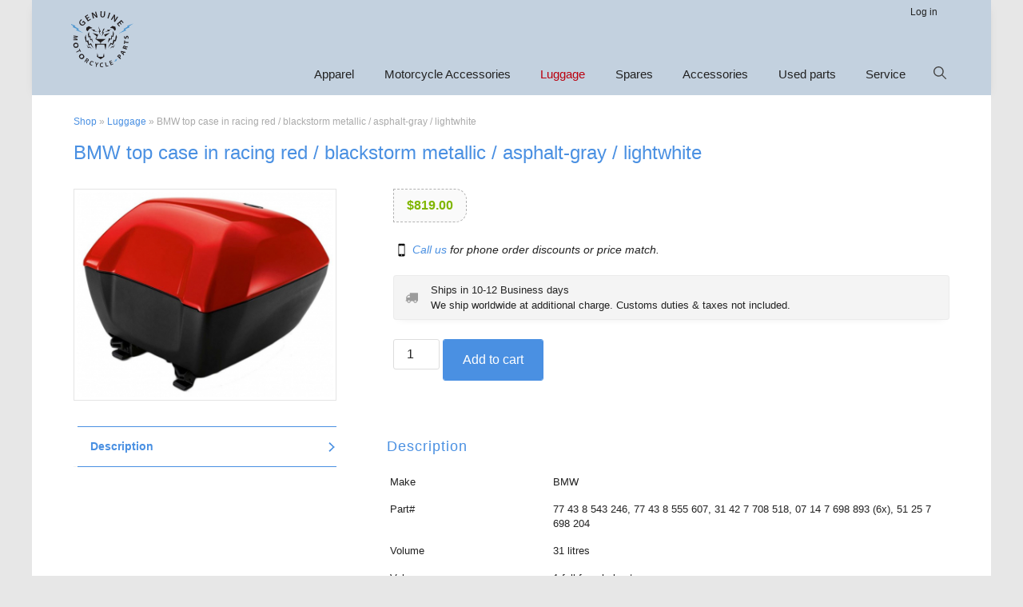

--- FILE ---
content_type: text/html; charset=UTF-8
request_url: https://beemerparts.com/product/bmw-top-case-in-racing-red-for-r1200r-and-s1000xr-with-code-able-cylinder/
body_size: 11236
content:
<meta name="viewport" content="width=device-width, initial-scale=1" />
<meta name='robots' content='index, follow, max-image-preview:large, max-snippet:-1, max-video-preview:-1' />
<!-- This site has installed PayPal for WooCommerce v4.6.1 - https://www.angelleye.com/product/woocommerce-paypal-plugin/ -->

	<!-- This site is optimized with the Yoast SEO plugin v26.8 - https://yoast.com/product/yoast-seo-wordpress/ -->
	<title>BMW top case in racing red / black storm metallic / asphalt-gray</title>
	<meta name="description" content="BMW top case in racing red / blackstorm metallic / asphalt-gray / lightwhite, 77 43 9 829 379, 77439829379" />
	<link rel="canonical" href="https://beemerparts.com/product/bmw-top-case-in-racing-red-for-r1200r-and-s1000xr-with-code-able-cylinder/" />
	<meta property="og:locale" content="en_US" />
	<meta property="og:type" content="product" />
	<meta property="og:title" content="BMW top case in racing red / black storm metallic / asphalt-gray" />
	<meta property="og:description" content="BMW top case in racing red / blackstorm metallic / asphalt-gray / lightwhite, 77 43 9 829 379, 77439829379" />
	<meta property="og:url" content="https://beemerparts.com/product/bmw-top-case-in-racing-red-for-r1200r-and-s1000xr-with-code-able-cylinder/" />
	<meta property="og:site_name" content="Beemer Parts – Genuine BMW motorcycle parts" />
	<meta property="article:modified_time" content="2025-12-02T22:01:04+00:00" />
	<meta property="og:image" content="https://beemerparts.com/eng/wp-content/uploads/2019/06/77-43-8-543-246.jpg" />
	<meta property="og:image:width" content="786" />
	<meta property="og:image:height" content="628" />
	<meta property="og:image:type" content="image/jpeg" />
	<meta name="twitter:card" content="summary_large_image" />
	<script type="application/ld+json" class="yoast-schema-graph">{"@context":"https://schema.org","@graph":[{"@type":["WebPage","ItemPage"],"@id":"https://beemerparts.com/product/bmw-top-case-in-racing-red-for-r1200r-and-s1000xr-with-code-able-cylinder/","url":"https://beemerparts.com/product/bmw-top-case-in-racing-red-for-r1200r-and-s1000xr-with-code-able-cylinder/","name":"BMW top case in racing red / black storm metallic / asphalt-gray","isPartOf":{"@id":"https://beemerparts.com/#website"},"primaryImageOfPage":{"@id":"https://beemerparts.com/product/bmw-top-case-in-racing-red-for-r1200r-and-s1000xr-with-code-able-cylinder/#primaryimage"},"image":{"@id":"https://beemerparts.com/product/bmw-top-case-in-racing-red-for-r1200r-and-s1000xr-with-code-able-cylinder/#primaryimage"},"thumbnailUrl":"https://beemerparts.com/eng/wp-content/uploads/2019/06/77-43-8-543-246.jpg","description":"BMW top case in racing red / blackstorm metallic / asphalt-gray / lightwhite, 77 43 9 829 379, 77439829379","breadcrumb":{"@id":"https://beemerparts.com/product/bmw-top-case-in-racing-red-for-r1200r-and-s1000xr-with-code-able-cylinder/#breadcrumb"},"inLanguage":"en-US","potentialAction":{"@type":"BuyAction","target":"https://beemerparts.com/product/bmw-top-case-in-racing-red-for-r1200r-and-s1000xr-with-code-able-cylinder/"}},{"@type":"ImageObject","inLanguage":"en-US","@id":"https://beemerparts.com/product/bmw-top-case-in-racing-red-for-r1200r-and-s1000xr-with-code-able-cylinder/#primaryimage","url":"https://beemerparts.com/eng/wp-content/uploads/2019/06/77-43-8-543-246.jpg","contentUrl":"https://beemerparts.com/eng/wp-content/uploads/2019/06/77-43-8-543-246.jpg","width":786,"height":628,"caption":"BMW top case in racing red / blackstorm metallic / asphalt-gray / lightwhite, 77 43 9 829 379, 77439829379"},{"@type":"BreadcrumbList","@id":"https://beemerparts.com/product/bmw-top-case-in-racing-red-for-r1200r-and-s1000xr-with-code-able-cylinder/#breadcrumb","itemListElement":[{"@type":"ListItem","position":1,"name":"Shop","item":"https://beemerparts.com/shop/"},{"@type":"ListItem","position":2,"name":"Luggage","item":"https://beemerparts.com/product-category/luggage/"},{"@type":"ListItem","position":3,"name":"BMW top case in racing red / blackstorm metallic / asphalt-gray / lightwhite"}]},{"@type":"WebSite","@id":"https://beemerparts.com/#website","url":"https://beemerparts.com/","name":"Beemer Parts – Genuine BMW motorcycle parts","description":"BMW motorcycle parts and BMW auto parts","publisher":{"@id":"https://beemerparts.com/#organization"},"potentialAction":[{"@type":"SearchAction","target":{"@type":"EntryPoint","urlTemplate":"https://beemerparts.com/?s={search_term_string}"},"query-input":{"@type":"PropertyValueSpecification","valueRequired":true,"valueName":"search_term_string"}}],"inLanguage":"en-US"},{"@type":"Organization","@id":"https://beemerparts.com/#organization","name":"Genuine BMW motorcycle parts","url":"https://beemerparts.com/","logo":{"@type":"ImageObject","inLanguage":"en-US","@id":"https://beemerparts.com/#/schema/logo/image/","url":"https://beemerparts.com/eng/wp-content/uploads/2018/09/Logo.png","contentUrl":"https://beemerparts.com/eng/wp-content/uploads/2018/09/Logo.png","width":144,"height":135,"caption":"Genuine BMW motorcycle parts"},"image":{"@id":"https://beemerparts.com/#/schema/logo/image/"},"sameAs":["https://www.facebook.com/GenuineBMWmotorcycleparts"]}]}</script>
	<meta property="product:price:amount" content="819.00" />
	<meta property="product:price:currency" content="USD" />
	<meta property="og:availability" content="instock" />
	<meta property="product:availability" content="instock" />
	<meta property="product:condition" content="new" />
	<!-- / Yoast SEO plugin. -->


<link rel="alternate" type="application/rss+xml" title="Beemer Parts – Genuine BMW motorcycle parts &raquo; Feed" href="https://beemerparts.com/feed/" />
<link rel="alternate" type="application/rss+xml" title="Beemer Parts – Genuine BMW motorcycle parts &raquo; Comments Feed" href="https://beemerparts.com/comments/feed/" />
<link rel="alternate" title="oEmbed (JSON)" type="application/json+oembed" href="https://beemerparts.com/wp-json/oembed/1.0/embed?url=https%3A%2F%2Fbeemerparts.com%2Fproduct%2Fbmw-top-case-in-racing-red-for-r1200r-and-s1000xr-with-code-able-cylinder%2F" />
<link rel="alternate" title="oEmbed (XML)" type="text/xml+oembed" href="https://beemerparts.com/wp-json/oembed/1.0/embed?url=https%3A%2F%2Fbeemerparts.com%2Fproduct%2Fbmw-top-case-in-racing-red-for-r1200r-and-s1000xr-with-code-able-cylinder%2F&#038;format=xml" />
<style id='wp-img-auto-sizes-contain-inline-css'>
img:is([sizes=auto i],[sizes^="auto," i]){contain-intrinsic-size:3000px 1500px}
/*# sourceURL=wp-img-auto-sizes-contain-inline-css */
</style>
<link rel='stylesheet' id='deoway-css' href='https://beemerparts.com/eng/wp-content/themes/deoway-theme/style.css' media='all' />
<style id='wp-block-library-inline-css'>
:root{--wp-block-synced-color:#7a00df;--wp-block-synced-color--rgb:122,0,223;--wp-bound-block-color:var(--wp-block-synced-color);--wp-editor-canvas-background:#ddd;--wp-admin-theme-color:#007cba;--wp-admin-theme-color--rgb:0,124,186;--wp-admin-theme-color-darker-10:#006ba1;--wp-admin-theme-color-darker-10--rgb:0,107,160.5;--wp-admin-theme-color-darker-20:#005a87;--wp-admin-theme-color-darker-20--rgb:0,90,135;--wp-admin-border-width-focus:2px}@media (min-resolution:192dpi){:root{--wp-admin-border-width-focus:1.5px}}.wp-element-button{cursor:pointer}:root .has-very-light-gray-background-color{background-color:#eee}:root .has-very-dark-gray-background-color{background-color:#313131}:root .has-very-light-gray-color{color:#eee}:root .has-very-dark-gray-color{color:#313131}:root .has-vivid-green-cyan-to-vivid-cyan-blue-gradient-background{background:linear-gradient(135deg,#00d084,#0693e3)}:root .has-purple-crush-gradient-background{background:linear-gradient(135deg,#34e2e4,#4721fb 50%,#ab1dfe)}:root .has-hazy-dawn-gradient-background{background:linear-gradient(135deg,#faaca8,#dad0ec)}:root .has-subdued-olive-gradient-background{background:linear-gradient(135deg,#fafae1,#67a671)}:root .has-atomic-cream-gradient-background{background:linear-gradient(135deg,#fdd79a,#004a59)}:root .has-nightshade-gradient-background{background:linear-gradient(135deg,#330968,#31cdcf)}:root .has-midnight-gradient-background{background:linear-gradient(135deg,#020381,#2874fc)}:root{--wp--preset--font-size--normal:16px;--wp--preset--font-size--huge:42px}.has-regular-font-size{font-size:1em}.has-larger-font-size{font-size:2.625em}.has-normal-font-size{font-size:var(--wp--preset--font-size--normal)}.has-huge-font-size{font-size:var(--wp--preset--font-size--huge)}.has-text-align-center{text-align:center}.has-text-align-left{text-align:left}.has-text-align-right{text-align:right}.has-fit-text{white-space:nowrap!important}#end-resizable-editor-section{display:none}.aligncenter{clear:both}.items-justified-left{justify-content:flex-start}.items-justified-center{justify-content:center}.items-justified-right{justify-content:flex-end}.items-justified-space-between{justify-content:space-between}.screen-reader-text{border:0;clip-path:inset(50%);height:1px;margin:-1px;overflow:hidden;padding:0;position:absolute;width:1px;word-wrap:normal!important}.screen-reader-text:focus{background-color:#ddd;clip-path:none;color:#444;display:block;font-size:1em;height:auto;left:5px;line-height:normal;padding:15px 23px 14px;text-decoration:none;top:5px;width:auto;z-index:100000}html :where(.has-border-color){border-style:solid}html :where([style*=border-top-color]){border-top-style:solid}html :where([style*=border-right-color]){border-right-style:solid}html :where([style*=border-bottom-color]){border-bottom-style:solid}html :where([style*=border-left-color]){border-left-style:solid}html :where([style*=border-width]){border-style:solid}html :where([style*=border-top-width]){border-top-style:solid}html :where([style*=border-right-width]){border-right-style:solid}html :where([style*=border-bottom-width]){border-bottom-style:solid}html :where([style*=border-left-width]){border-left-style:solid}html :where(img[class*=wp-image-]){height:auto;max-width:100%}:where(figure){margin:0 0 1em}html :where(.is-position-sticky){--wp-admin--admin-bar--position-offset:var(--wp-admin--admin-bar--height,0px)}@media screen and (max-width:600px){html :where(.is-position-sticky){--wp-admin--admin-bar--position-offset:0px}}

/*# sourceURL=wp-block-library-inline-css */
</style><link rel='stylesheet' id='wc-blocks-style-css' href='https://beemerparts.com/eng/wp-content/plugins/woocommerce/assets/client/blocks/wc-blocks.css' media='all' />
<style id='global-styles-inline-css'>
:root{--wp--preset--aspect-ratio--square: 1;--wp--preset--aspect-ratio--4-3: 4/3;--wp--preset--aspect-ratio--3-4: 3/4;--wp--preset--aspect-ratio--3-2: 3/2;--wp--preset--aspect-ratio--2-3: 2/3;--wp--preset--aspect-ratio--16-9: 16/9;--wp--preset--aspect-ratio--9-16: 9/16;--wp--preset--color--black: #000000;--wp--preset--color--cyan-bluish-gray: #abb8c3;--wp--preset--color--white: #ffffff;--wp--preset--color--pale-pink: #f78da7;--wp--preset--color--vivid-red: #cf2e2e;--wp--preset--color--luminous-vivid-orange: #ff6900;--wp--preset--color--luminous-vivid-amber: #fcb900;--wp--preset--color--light-green-cyan: #7bdcb5;--wp--preset--color--vivid-green-cyan: #00d084;--wp--preset--color--pale-cyan-blue: #8ed1fc;--wp--preset--color--vivid-cyan-blue: #0693e3;--wp--preset--color--vivid-purple: #9b51e0;--wp--preset--color--accent: #bc598a;--wp--preset--color--secondary: #833773;--wp--preset--color--heading: #bc598a;--wp--preset--color--alt: #367abd;--wp--preset--color--ok: #098f34;--wp--preset--color--body-text:  #222;--wp--preset--gradient--vivid-cyan-blue-to-vivid-purple: linear-gradient(135deg,rgb(6,147,227) 0%,rgb(155,81,224) 100%);--wp--preset--gradient--light-green-cyan-to-vivid-green-cyan: linear-gradient(135deg,rgb(122,220,180) 0%,rgb(0,208,130) 100%);--wp--preset--gradient--luminous-vivid-amber-to-luminous-vivid-orange: linear-gradient(135deg,rgb(252,185,0) 0%,rgb(255,105,0) 100%);--wp--preset--gradient--luminous-vivid-orange-to-vivid-red: linear-gradient(135deg,rgb(255,105,0) 0%,rgb(207,46,46) 100%);--wp--preset--gradient--very-light-gray-to-cyan-bluish-gray: linear-gradient(135deg,rgb(238,238,238) 0%,rgb(169,184,195) 100%);--wp--preset--gradient--cool-to-warm-spectrum: linear-gradient(135deg,rgb(74,234,220) 0%,rgb(151,120,209) 20%,rgb(207,42,186) 40%,rgb(238,44,130) 60%,rgb(251,105,98) 80%,rgb(254,248,76) 100%);--wp--preset--gradient--blush-light-purple: linear-gradient(135deg,rgb(255,206,236) 0%,rgb(152,150,240) 100%);--wp--preset--gradient--blush-bordeaux: linear-gradient(135deg,rgb(254,205,165) 0%,rgb(254,45,45) 50%,rgb(107,0,62) 100%);--wp--preset--gradient--luminous-dusk: linear-gradient(135deg,rgb(255,203,112) 0%,rgb(199,81,192) 50%,rgb(65,88,208) 100%);--wp--preset--gradient--pale-ocean: linear-gradient(135deg,rgb(255,245,203) 0%,rgb(182,227,212) 50%,rgb(51,167,181) 100%);--wp--preset--gradient--electric-grass: linear-gradient(135deg,rgb(202,248,128) 0%,rgb(113,206,126) 100%);--wp--preset--gradient--midnight: linear-gradient(135deg,rgb(2,3,129) 0%,rgb(40,116,252) 100%);--wp--preset--font-size--small: 14px;--wp--preset--font-size--medium: 20px;--wp--preset--font-size--large: 18px;--wp--preset--font-size--x-large: 20px;--wp--preset--font-size--x-small: 12px;--wp--preset--font-size--regular: 16px;--wp--preset--spacing--20: 0.44rem;--wp--preset--spacing--30: 0.67rem;--wp--preset--spacing--40: 1rem;--wp--preset--spacing--50: 1.5rem;--wp--preset--spacing--60: 2.25rem;--wp--preset--spacing--70: 3.38rem;--wp--preset--spacing--80: 5.06rem;--wp--preset--shadow--natural: 6px 6px 9px rgba(0, 0, 0, 0.2);--wp--preset--shadow--deep: 12px 12px 50px rgba(0, 0, 0, 0.4);--wp--preset--shadow--sharp: 6px 6px 0px rgba(0, 0, 0, 0.2);--wp--preset--shadow--outlined: 6px 6px 0px -3px rgb(255, 255, 255), 6px 6px rgb(0, 0, 0);--wp--preset--shadow--crisp: 6px 6px 0px rgb(0, 0, 0);}:where(.is-layout-flex){gap: 0.5em;}:where(.is-layout-grid){gap: 0.5em;}body .is-layout-flex{display: flex;}.is-layout-flex{flex-wrap: wrap;align-items: center;}.is-layout-flex > :is(*, div){margin: 0;}body .is-layout-grid{display: grid;}.is-layout-grid > :is(*, div){margin: 0;}:where(.wp-block-columns.is-layout-flex){gap: 2em;}:where(.wp-block-columns.is-layout-grid){gap: 2em;}:where(.wp-block-post-template.is-layout-flex){gap: 1.25em;}:where(.wp-block-post-template.is-layout-grid){gap: 1.25em;}.has-black-color{color: var(--wp--preset--color--black) !important;}.has-cyan-bluish-gray-color{color: var(--wp--preset--color--cyan-bluish-gray) !important;}.has-white-color{color: var(--wp--preset--color--white) !important;}.has-pale-pink-color{color: var(--wp--preset--color--pale-pink) !important;}.has-vivid-red-color{color: var(--wp--preset--color--vivid-red) !important;}.has-luminous-vivid-orange-color{color: var(--wp--preset--color--luminous-vivid-orange) !important;}.has-luminous-vivid-amber-color{color: var(--wp--preset--color--luminous-vivid-amber) !important;}.has-light-green-cyan-color{color: var(--wp--preset--color--light-green-cyan) !important;}.has-vivid-green-cyan-color{color: var(--wp--preset--color--vivid-green-cyan) !important;}.has-pale-cyan-blue-color{color: var(--wp--preset--color--pale-cyan-blue) !important;}.has-vivid-cyan-blue-color{color: var(--wp--preset--color--vivid-cyan-blue) !important;}.has-vivid-purple-color{color: var(--wp--preset--color--vivid-purple) !important;}.has-black-background-color{background-color: var(--wp--preset--color--black) !important;}.has-cyan-bluish-gray-background-color{background-color: var(--wp--preset--color--cyan-bluish-gray) !important;}.has-white-background-color{background-color: var(--wp--preset--color--white) !important;}.has-pale-pink-background-color{background-color: var(--wp--preset--color--pale-pink) !important;}.has-vivid-red-background-color{background-color: var(--wp--preset--color--vivid-red) !important;}.has-luminous-vivid-orange-background-color{background-color: var(--wp--preset--color--luminous-vivid-orange) !important;}.has-luminous-vivid-amber-background-color{background-color: var(--wp--preset--color--luminous-vivid-amber) !important;}.has-light-green-cyan-background-color{background-color: var(--wp--preset--color--light-green-cyan) !important;}.has-vivid-green-cyan-background-color{background-color: var(--wp--preset--color--vivid-green-cyan) !important;}.has-pale-cyan-blue-background-color{background-color: var(--wp--preset--color--pale-cyan-blue) !important;}.has-vivid-cyan-blue-background-color{background-color: var(--wp--preset--color--vivid-cyan-blue) !important;}.has-vivid-purple-background-color{background-color: var(--wp--preset--color--vivid-purple) !important;}.has-black-border-color{border-color: var(--wp--preset--color--black) !important;}.has-cyan-bluish-gray-border-color{border-color: var(--wp--preset--color--cyan-bluish-gray) !important;}.has-white-border-color{border-color: var(--wp--preset--color--white) !important;}.has-pale-pink-border-color{border-color: var(--wp--preset--color--pale-pink) !important;}.has-vivid-red-border-color{border-color: var(--wp--preset--color--vivid-red) !important;}.has-luminous-vivid-orange-border-color{border-color: var(--wp--preset--color--luminous-vivid-orange) !important;}.has-luminous-vivid-amber-border-color{border-color: var(--wp--preset--color--luminous-vivid-amber) !important;}.has-light-green-cyan-border-color{border-color: var(--wp--preset--color--light-green-cyan) !important;}.has-vivid-green-cyan-border-color{border-color: var(--wp--preset--color--vivid-green-cyan) !important;}.has-pale-cyan-blue-border-color{border-color: var(--wp--preset--color--pale-cyan-blue) !important;}.has-vivid-cyan-blue-border-color{border-color: var(--wp--preset--color--vivid-cyan-blue) !important;}.has-vivid-purple-border-color{border-color: var(--wp--preset--color--vivid-purple) !important;}.has-vivid-cyan-blue-to-vivid-purple-gradient-background{background: var(--wp--preset--gradient--vivid-cyan-blue-to-vivid-purple) !important;}.has-light-green-cyan-to-vivid-green-cyan-gradient-background{background: var(--wp--preset--gradient--light-green-cyan-to-vivid-green-cyan) !important;}.has-luminous-vivid-amber-to-luminous-vivid-orange-gradient-background{background: var(--wp--preset--gradient--luminous-vivid-amber-to-luminous-vivid-orange) !important;}.has-luminous-vivid-orange-to-vivid-red-gradient-background{background: var(--wp--preset--gradient--luminous-vivid-orange-to-vivid-red) !important;}.has-very-light-gray-to-cyan-bluish-gray-gradient-background{background: var(--wp--preset--gradient--very-light-gray-to-cyan-bluish-gray) !important;}.has-cool-to-warm-spectrum-gradient-background{background: var(--wp--preset--gradient--cool-to-warm-spectrum) !important;}.has-blush-light-purple-gradient-background{background: var(--wp--preset--gradient--blush-light-purple) !important;}.has-blush-bordeaux-gradient-background{background: var(--wp--preset--gradient--blush-bordeaux) !important;}.has-luminous-dusk-gradient-background{background: var(--wp--preset--gradient--luminous-dusk) !important;}.has-pale-ocean-gradient-background{background: var(--wp--preset--gradient--pale-ocean) !important;}.has-electric-grass-gradient-background{background: var(--wp--preset--gradient--electric-grass) !important;}.has-midnight-gradient-background{background: var(--wp--preset--gradient--midnight) !important;}.has-small-font-size{font-size: var(--wp--preset--font-size--small) !important;}.has-medium-font-size{font-size: var(--wp--preset--font-size--medium) !important;}.has-large-font-size{font-size: var(--wp--preset--font-size--large) !important;}.has-x-large-font-size{font-size: var(--wp--preset--font-size--x-large) !important;}
/*# sourceURL=global-styles-inline-css */
</style>

<style id='classic-theme-styles-inline-css'>
/*! This file is auto-generated */
.wp-block-button__link{color:#fff;background-color:#32373c;border-radius:9999px;box-shadow:none;text-decoration:none;padding:calc(.667em + 2px) calc(1.333em + 2px);font-size:1.125em}.wp-block-file__button{background:#32373c;color:#fff;text-decoration:none}
/*# sourceURL=/wp-includes/css/classic-themes.min.css */
</style>
<link rel='stylesheet' id='wpmenucart-icons-css' href='https://beemerparts.com/eng/wp-content/plugins/woocommerce-menu-bar-cart/assets/css/wpmenucart-icons.min.css' media='all' />
<style id='wpmenucart-icons-inline-css'>
@font-face{font-family:WPMenuCart;src:url(https://beemerparts.com/eng/wp-content/plugins/woocommerce-menu-bar-cart/assets/fonts/WPMenuCart.eot);src:url(https://beemerparts.com/eng/wp-content/plugins/woocommerce-menu-bar-cart/assets/fonts/WPMenuCart.eot?#iefix) format('embedded-opentype'),url(https://beemerparts.com/eng/wp-content/plugins/woocommerce-menu-bar-cart/assets/fonts/WPMenuCart.woff2) format('woff2'),url(https://beemerparts.com/eng/wp-content/plugins/woocommerce-menu-bar-cart/assets/fonts/WPMenuCart.woff) format('woff'),url(https://beemerparts.com/eng/wp-content/plugins/woocommerce-menu-bar-cart/assets/fonts/WPMenuCart.ttf) format('truetype'),url(https://beemerparts.com/eng/wp-content/plugins/woocommerce-menu-bar-cart/assets/fonts/WPMenuCart.svg#WPMenuCart) format('svg');font-weight:400;font-style:normal;font-display:swap}
/*# sourceURL=wpmenucart-icons-inline-css */
</style>
<link rel='stylesheet' id='wpmenucart-css' href='https://beemerparts.com/eng/wp-content/plugins/woocommerce-menu-bar-cart/assets/css/wpmenucart-main.min.css' media='all' />
<link rel='stylesheet' id='photoswipe-css' href='https://beemerparts.com/eng/wp-content/plugins/woocommerce/assets/css/photoswipe/photoswipe.min.css' media='all' />
<link rel='stylesheet' id='photoswipe-default-skin-css' href='https://beemerparts.com/eng/wp-content/plugins/woocommerce/assets/css/photoswipe/default-skin/default-skin.min.css' media='all' />
<link rel='stylesheet' id='woocommerce-layout-css' href='https://beemerparts.com/eng/wp-content/plugins/woocommerce/assets/css/woocommerce-layout.css' media='all' />
<link rel='stylesheet' id='woocommerce-smallscreen-css' href='https://beemerparts.com/eng/wp-content/plugins/woocommerce/assets/css/woocommerce-smallscreen.css' media='only screen and (max-width: 768px)' />
<link rel='stylesheet' id='woocommerce-general-css' href='https://beemerparts.com/eng/wp-content/plugins/woocommerce/assets/css/woocommerce.css' media='all' />
<style id='woocommerce-inline-inline-css'>
.woocommerce form .form-row .required { visibility: visible; }
/*# sourceURL=woocommerce-inline-inline-css */
</style>
<link rel='stylesheet' id='tablepress-default-css' href='https://beemerparts.com/eng/wp-content/plugins/tablepress/css/build/default.css' media='all' />
<link rel='stylesheet' id='genuinemcparts-style-css' href='https://beemerparts.com/eng/wp-content/themes/deoway-theme/css/style-min.css?ver=3.3.7.8' media='all' />
<link rel='stylesheet' id='dashicons-css' href='https://beemerparts.com/eng/wp-includes/css/dashicons.min.css' media='all' />
<script src="https://beemerparts.com/eng/wp-includes/js/jquery/jquery.min.js" id="jquery-core-js"></script>
<script src="https://beemerparts.com/eng/wp-includes/js/jquery/jquery-migrate.min.js" id="jquery-migrate-js"></script>
<script src="https://beemerparts.com/eng/wp-content/plugins/woocommerce/assets/js/jquery-blockui/jquery.blockUI.min.js" id="wc-jquery-blockui-js" defer data-wp-strategy="defer"></script>
<script id="wc-add-to-cart-js-extra">
var wc_add_to_cart_params = {"ajax_url":"/eng/wp-admin/admin-ajax.php","wc_ajax_url":"/?wc-ajax=%%endpoint%%","i18n_view_cart":"View cart","cart_url":"https://beemerparts.com/cart/","is_cart":"","cart_redirect_after_add":"yes"};
//# sourceURL=wc-add-to-cart-js-extra
</script>
<script src="https://beemerparts.com/eng/wp-content/plugins/woocommerce/assets/js/frontend/add-to-cart.min.js" id="wc-add-to-cart-js" defer data-wp-strategy="defer"></script>
<script src="https://beemerparts.com/eng/wp-content/plugins/woocommerce/assets/js/photoswipe/photoswipe.min.js" id="wc-photoswipe-js" defer data-wp-strategy="defer"></script>
<script src="https://beemerparts.com/eng/wp-content/plugins/woocommerce/assets/js/photoswipe/photoswipe-ui-default.min.js" id="wc-photoswipe-ui-default-js" defer data-wp-strategy="defer"></script>
<script id="wc-single-product-js-extra">
var wc_single_product_params = {"i18n_required_rating_text":"Please select a rating","i18n_rating_options":["1 of 5 stars","2 of 5 stars","3 of 5 stars","4 of 5 stars","5 of 5 stars"],"i18n_product_gallery_trigger_text":"View full-screen image gallery","review_rating_required":"yes","flexslider":{"rtl":false,"animation":"slide","smoothHeight":true,"directionNav":false,"controlNav":"thumbnails","slideshow":false,"animationSpeed":500,"animationLoop":false,"allowOneSlide":false},"zoom_enabled":"","zoom_options":[],"photoswipe_enabled":"1","photoswipe_options":{"shareEl":false,"closeOnScroll":false,"history":false,"hideAnimationDuration":0,"showAnimationDuration":0},"flexslider_enabled":""};
//# sourceURL=wc-single-product-js-extra
</script>
<script src="https://beemerparts.com/eng/wp-content/plugins/woocommerce/assets/js/frontend/single-product.min.js" id="wc-single-product-js" defer data-wp-strategy="defer"></script>
<script src="https://beemerparts.com/eng/wp-content/plugins/woocommerce/assets/js/js-cookie/js.cookie.min.js" id="wc-js-cookie-js" defer data-wp-strategy="defer"></script>
<script id="woocommerce-js-extra">
var woocommerce_params = {"ajax_url":"/eng/wp-admin/admin-ajax.php","wc_ajax_url":"/?wc-ajax=%%endpoint%%","i18n_password_show":"Show password","i18n_password_hide":"Hide password"};
//# sourceURL=woocommerce-js-extra
</script>
<script src="https://beemerparts.com/eng/wp-content/plugins/woocommerce/assets/js/frontend/woocommerce.min.js" id="woocommerce-js" defer data-wp-strategy="defer"></script>
<link rel='shortlink' href='https://beemerparts.com/?p=1761' />
<link rel="icon" href="https://beemerparts.com/eng/wp-content/themes/deoway-theme/images/favicon.ico" />
	<noscript><style>.woocommerce-product-gallery{ opacity: 1 !important; }</style></noscript>
	<meta name = "format-detection" content = "telephone=no"></head>
<body class="wp-singular product-template-default single single-product postid-1761 wp-embed-responsive wp-theme-genesis wp-child-theme-deoway-theme theme-genesis woocommerce woocommerce-page woocommerce-no-js singular header-image header-full-width full-width-content genesis-breadcrumbs-hidden genesis-footer-widgets-visible"><div class="site-container"><ul class="genesis-skip-link"><li><a href="#genesis-nav-primary" class="screen-reader-shortcut"> Skip to primary navigation</a></li><li><a href="#genesis-content" class="screen-reader-shortcut"> Skip to main content</a></li><li><a href="#genesis-footer-widgets" class="screen-reader-shortcut"> Skip to footer</a></li></ul><header class="site-header"><div class="wrap"><nav class="nav-top"><ul id="menu-top-nav" class="menu top-menu js-superfish"><li class="menu-item login"><a href="https://beemerparts.com/my-account/">Log in</a></li><li class="menu-item login wpmenucartli wpmenucart-display-standard menu-item empty-wpmenucart" id="wpmenucartli"><a class="wpmenucart-contents empty-wpmenucart" style="display:none">&nbsp;</a></li></ul></nav><div class="title-area"><p class="site-title"><a href="https://beemerparts.com/">Beemer Parts – Genuine BMW motorcycle parts</a></p><p class="site-description">BMW motorcycle parts and BMW auto parts</p></div><nav class="nav-primary" aria-label="Main" id="genesis-nav-primary"><ul id="menu-main-nav" class="menu genesis-nav-menu menu-primary js-superfish"><li id="menu-item-235" class="menu-item menu-item-object-product_cat"><a href="https://beemerparts.com/product-category/apparel/"><span >Apparel</span></a></li>
<li id="menu-item-52" class="menu-item menu-item-object-product_cat"><a href="https://beemerparts.com/product-category/motorcycle-accessories/"><span >Motorcycle Accessories</span></a></li>
<li id="menu-item-51" class="menu-item menu-item-object-product_cat current-product-ancestor current-menu-parent current-product-parent"><a href="https://beemerparts.com/product-category/luggage/"><span >Luggage</span></a></li>
<li id="menu-item-55" class="menu-item menu-item-object-product_cat"><a href="https://beemerparts.com/product-category/spares/"><span >Spares</span></a></li>
<li id="menu-item-442" class="menu-item menu-item-object-product_cat"><a href="https://beemerparts.com/product-category/accessories/"><span >Accessories</span></a></li>
<li id="menu-item-4156" class="menu-item menu-item-object-product_cat"><a href="https://beemerparts.com/product-category/bmw-used-motorcycle-parts/"><span >Used parts</span></a></li>
<li id="menu-item-6818" class="menu-item"><a href="https://beemerparts.com/service/"><span >Service</span></a></li>
</ul></nav><div class="nav-search"><a href="#header-search-wrap" aria-controls="header-search-wrap" aria-expanded="false" role="button" class="toggle-header-search"><span class="screen-reader-text">Show Search</span><span class="ionicons ion-ios-search"></span></a></div><div id="header-search-wrap" class="header-search-wrap"><form role="search" method="get" class="woocommerce-product-search" action="https://beemerparts.com/">
	<label class="screen-reader-text" for="woocommerce-product-search-field-0">Search for:</label>
	<input type="search" id="woocommerce-product-search-field-0" class="search-field" placeholder="Search products&hellip;" value="" name="s" />
	<button type="submit" value="Search" class="">Search</button>
	<input type="hidden" name="post_type" value="product" />
</form>
 <a href="#" role="button" aria-expanded="false" aria-controls="header-search-wrap" class="toggle-header-search close"><span class="screen-reader-text">Hide Search</span><span class="ionicons ion-ios-close-empty"></span></a></div></div></header><div class="site-inner"><div class="wrap"><main class="content" id="genesis-content"><div class="breadcrumb breadcrumbs woo-breadcrumbs"><div class="breadcrumb-trail"><span><span><a href="https://beemerparts.com/shop/">Shop</a></span> » <span><a href="https://beemerparts.com/product-category/luggage/">Luggage</a></span> » <span class="breadcrumb_last" aria-current="page">BMW top case in racing red / blackstorm metallic / asphalt-gray / lightwhite</span></span></div></div><div class="woocommerce-notices-wrapper"></div>
			<div id="product-1761" class="type-product entry product first instock taxable shipping-taxable purchasable product-type-simple">
				<h1 class="product_title entry-title">BMW top case in racing red / blackstorm metallic / asphalt-gray / lightwhite</h1><div class="woocommerce-product-gallery woocommerce-product-gallery--with-images woocommerce-product-gallery--columns-4 images" data-columns="4" style="opacity: 0; transition: opacity .25s ease-in-out;">
	<div class="woocommerce-product-gallery__wrapper">
		<div data-thumb="https://beemerparts.com/eng/wp-content/uploads/2019/06/77-43-8-543-246-150x150.jpg" data-thumb-alt="BMW top case in racing red / blackstorm metallic / asphalt-gray / lightwhite, 77 43 9 829 379, 77439829379" data-thumb-srcset=""  data-thumb-sizes="(max-width: 150px) 100vw, 150px" class="woocommerce-product-gallery__image"><a href="https://beemerparts.com/eng/wp-content/uploads/2019/06/77-43-8-543-246.jpg"><img width="340" height="272" src="https://beemerparts.com/eng/wp-content/uploads/2019/06/77-43-8-543-246-340x272.jpg" class="wp-post-image" alt="BMW top case in racing red / blackstorm metallic / asphalt-gray / lightwhite, 77 43 9 829 379, 77439829379" data-caption="BMW top case in racing red / blackstorm metallic / asphalt-gray / lightwhite, 77 43 9 829 379, 77439829379" data-src="https://beemerparts.com/eng/wp-content/uploads/2019/06/77-43-8-543-246.jpg" data-large_image="https://beemerparts.com/eng/wp-content/uploads/2019/06/77-43-8-543-246.jpg" data-large_image_width="786" data-large_image_height="628" decoding="async" srcset="https://beemerparts.com/eng/wp-content/uploads/2019/06/77-43-8-543-246-340x272.jpg 340w, https://beemerparts.com/eng/wp-content/uploads/2019/06/77-43-8-543-246.jpg 786w" sizes="(max-width: 340px) 100vw, 340px" /></a></div>	</div>
</div>

				<div class="summary">
					<p class="price"><span class="woocommerce-Price-amount amount"><bdi><span class="woocommerce-Price-currencySymbol">&#36;</span>819.00</bdi></span></p>
<p class="callforprice-notice-notice"><a href="tel:+14123134918">Call us</a> for phone order discounts or price match.</p><div class="availability-notice"><p class="custom-availability-notice">Ships in 10-12 Business days</p><p class="international-availability-notice">We ship worldwide at additional charge. Customs duties &amp; taxes not included.</p></div>
	
	<form class="cart" action="https://beemerparts.com/product/bmw-top-case-in-racing-red-for-r1200r-and-s1000xr-with-code-able-cylinder/" method="post" enctype='multipart/form-data'>
		
		<div class="quantity">
		<label class="screen-reader-text" for="quantity_6970e6d7670cc">BMW top case in racing red / blackstorm metallic / asphalt-gray / lightwhite quantity</label>
	<input
		type="number"
				id="quantity_6970e6d7670cc"
		class="input-text qty text"
		name="quantity"
		value="1"
		aria-label="Product quantity"
				min="1"
							step="1"
			placeholder=""
			inputmode="numeric"
			autocomplete="off"
			/>
	</div>

		<button type="submit" name="add-to-cart" value="1761" class="single_add_to_cart_button button alt">Add to cart</button>

			</form>

	
				</div>

				
	<div class="woocommerce-tabs wc-tabs-wrapper">
		<ul class="tabs wc-tabs" role="tablist">
							<li role="presentation" class="description_tab" id="tab-title-description">
					<a href="#tab-description" role="tab" aria-controls="tab-description">
						Description					</a>
				</li>
					</ul>
					<div class="woocommerce-Tabs-panel woocommerce-Tabs-panel--description panel entry-content wc-tab" id="tab-description" role="tabpanel" aria-labelledby="tab-title-description">
				
	<h2>Description</h2>


<table id="tablepress-167-no-2" class="tablepress tablepress-id-167">
<tbody class="row-striping row-hover">
<tr class="row-1">
	<td class="column-1">Make</td><td class="column-2">BMW</td>
</tr>
<tr class="row-2">
	<td class="column-1">Part#</td><td class="column-2">77 43 8 543 246, 77 43 8 555 607, 31 42 7 708 518, 07 14 7 698 893 (6x), 51 25 7 698 204</td>
</tr>
<tr class="row-3">
	<td class="column-1">Volume</td><td class="column-2">31 litres</td>
</tr>
<tr class="row-4">
	<td class="column-1">Volume</td><td class="column-2">1 full face helmet</td>
</tr>
<tr class="row-5">
	<td class="column-1">Locking cylinder</td><td class="column-2">Included</td>
</tr>
<tr class="row-6">
	<td class="column-1">Color</td><td class="column-2">Red</td>
</tr>
<tr class="row-7">
	<td class="column-1">Available accessoires (not included)</td><td class="column-2">Back pad, Inner bag</td>
</tr>
<tr class="row-8">
	<td class="column-1">Delivery contents</td><td class="column-2">1 Set</td>
</tr>
<tr class="row-9">
	<td class="column-1">Additional Information</td><td class="column-2">The back pad is not included in this set.</td>
</tr>
<tr class="row-10">
	<td class="column-1">Fits following vehicles</td><td class="column-2">BMW C400X (2018 - 2019)<br />
BMW C400GT (2018 - 2019)<br />
BMW F800S (2015 - 2019)<br />
BMW F800ST (2015 - 2019)<br />
BMW F800GT (2015 - 2019) <br />
BMW G310GS (2016 - 2019)<br />
BMW G310R (2016 - 2019)<br />
BMW R1200R (2013 - 2018)<br />
BMW R1250R (2019 - )<br />
BMW R1200RS (2013 - 2018)<br />
BMW R1250RS (2019 - )<br />
</td>
</tr>
</tbody>
</table>
<!-- #tablepress-167-no-2 from cache -->
<p>Capacity: Approx. 30 l<br />
Code-able cylinder is included and will be coded if key is provided</p>
			</div>
		
			</div>


	<section class="related products">

					<h2>Related products</h2>
				<ul class="products columns-4">

			
					<li class="entry product type-product post-164 status-publish first instock product_cat-luggage has-post-thumbnail taxable shipping-taxable purchasable product-type-simple">
	<a href="https://beemerparts.com/product/bmw-top-case-aluminum-silver-77-43-8-544-631-part-77438544631/" class="woocommerce-LoopProduct-link woocommerce-loop-product__link"><img width="340" height="238" src="https://beemerparts.com/eng/wp-content/uploads/2018/08/BMW-Top-Case-49-liter-R1200RT-2014-K52-340x238.jpg" class="attachment-woocommerce_thumbnail size-woocommerce_thumbnail" alt="BMW top case Aluminum silver 77 43 8 544 631 part 77438544631" decoding="async" loading="lazy" srcset="https://beemerparts.com/eng/wp-content/uploads/2018/08/BMW-Top-Case-49-liter-R1200RT-2014-K52-340x238.jpg 340w, https://beemerparts.com/eng/wp-content/uploads/2018/08/BMW-Top-Case-49-liter-R1200RT-2014-K52.jpg 628w" sizes="auto, (max-width: 340px) 100vw, 340px" /><h2 class="woocommerce-loop-product__title">BMW top case in Aluminum silver for K1600GT, K1600GTL, R1200RT, R1250RT</h2>
	<span class="price"><span class="woocommerce-Price-amount amount"><bdi><span class="woocommerce-Price-currencySymbol">&#36;</span>1,775.46</bdi></span></span>
</a><a href="/product/bmw-top-case-in-racing-red-for-r1200r-and-s1000xr-with-code-able-cylinder/?add-to-cart=164" aria-describedby="woocommerce_loop_add_to_cart_link_describedby_164" data-quantity="1" class="button product_type_simple add_to_cart_button ajax_add_to_cart" data-product_id="164" data-product_sku="77 43 8 544 631" aria-label="Add to cart: &ldquo;BMW top case in Aluminum silver for K1600GT, K1600GTL, R1200RT, R1250RT&rdquo;" rel="nofollow" data-success_message="&ldquo;BMW top case in Aluminum silver for K1600GT, K1600GTL, R1200RT, R1250RT&rdquo; has been added to your cart">Add to cart</a>	<span id="woocommerce_loop_add_to_cart_link_describedby_164" class="screen-reader-text">
			</span>
</li>

			
					<li class="entry product type-product post-492 status-publish instock product_cat-luggage product_tag-77-41-1-539-593 product_tag-77-41-1-539-693 product_tag-1491 product_tag-1490 has-post-thumbnail taxable shipping-taxable purchasable product-type-simple">
	<a href="https://beemerparts.com/product/bmw-left-pannier-for-r1200gs-gsa-and-r1250gs-gsa/" class="woocommerce-LoopProduct-link woocommerce-loop-product__link"><img width="310" height="280" src="https://beemerparts.com/eng/wp-content/uploads/2018/12/BMW-Motorcycle-Pannier-Aluminum-left-side-310x280.jpg" class="attachment-woocommerce_thumbnail size-woocommerce_thumbnail" alt="BMW Motorcycle Pannier Aluminum (left side), 77 41 1 539 693, 77 41 1 539 593, 77411539693, 77411539593" decoding="async" loading="lazy" srcset="https://beemerparts.com/eng/wp-content/uploads/2018/12/BMW-Motorcycle-Pannier-Aluminum-left-side-310x280.jpg 310w, https://beemerparts.com/eng/wp-content/uploads/2018/12/BMW-Motorcycle-Pannier-Aluminum-left-side-340x307.jpg 340w, https://beemerparts.com/eng/wp-content/uploads/2018/12/BMW-Motorcycle-Pannier-Aluminum-left-side.jpg 467w" sizes="auto, (max-width: 310px) 100vw, 310px" /><h2 class="woocommerce-loop-product__title">BMW left pannier for R1200GS / GSA and R1250GS / GSA, with locking cylinder</h2>
	<span class="price"><span class="woocommerce-Price-amount amount"><bdi><span class="woocommerce-Price-currencySymbol">&#36;</span>769.00</bdi></span></span>
</a><a href="/product/bmw-top-case-in-racing-red-for-r1200r-and-s1000xr-with-code-able-cylinder/?add-to-cart=492" aria-describedby="woocommerce_loop_add_to_cart_link_describedby_492" data-quantity="1" class="button product_type_simple add_to_cart_button ajax_add_to_cart" data-product_id="492" data-product_sku="77 41 1 539 593" aria-label="Add to cart: &ldquo;BMW left pannier for R1200GS / GSA and R1250GS / GSA, with locking cylinder&rdquo;" rel="nofollow" data-success_message="&ldquo;BMW left pannier for R1200GS / GSA and R1250GS / GSA, with locking cylinder&rdquo; has been added to your cart">Add to cart</a>	<span id="woocommerce_loop_add_to_cart_link_describedby_492" class="screen-reader-text">
			</span>
</li>

			
					<li class="entry product type-product post-135 status-publish instock product_cat-luggage product_tag-77-43-8-526-376 product_tag-1068 product_tag-bmw-drive-shaft product_tag-bmw-final-drive product_tag-bmw-service-and-maintenance product_tag-bmw-top-case-vermillion-red-77-43-8-526-376 product_tag-motorcycle-wrapping product_tag-part-77438526376 has-post-thumbnail taxable shipping-taxable purchasable product-type-simple">
	<a href="https://beemerparts.com/product/bmw-top-case-vermillion-red-77-43-8-526-376-part-77438526376/" class="woocommerce-LoopProduct-link woocommerce-loop-product__link"><img width="338" height="280" src="https://beemerparts.com/eng/wp-content/uploads/2018/08/BMW–Touring–Topcase–for–K1600GT–K48–in–Red–metallic-338x280.jpg" class="attachment-woocommerce_thumbnail size-woocommerce_thumbnail" alt="BMW top case Vermillion red 77 43 8 526 376 part 77438526376" decoding="async" loading="lazy" srcset="https://beemerparts.com/eng/wp-content/uploads/2018/08/BMW–Touring–Topcase–for–K1600GT–K48–in–Red–metallic-338x280.jpg 338w, https://beemerparts.com/eng/wp-content/uploads/2018/08/BMW–Touring–Topcase–for–K1600GT–K48–in–Red–metallic-340x282.jpg 340w, https://beemerparts.com/eng/wp-content/uploads/2018/08/BMW–Touring–Topcase–for–K1600GT–K48–in–Red–metallic.jpg 545w" sizes="auto, (max-width: 338px) 100vw, 338px" /><h2 class="woocommerce-loop-product__title">BMW top case in Vermillion red metallic for K1600GT, K1600GTL, R1200RT, R1250RT</h2>
	<span class="price"><span class="woocommerce-Price-amount amount"><bdi><span class="woocommerce-Price-currencySymbol">&#36;</span>1,775.46</bdi></span></span>
</a><a href="/product/bmw-top-case-in-racing-red-for-r1200r-and-s1000xr-with-code-able-cylinder/?add-to-cart=135" aria-describedby="woocommerce_loop_add_to_cart_link_describedby_135" data-quantity="1" class="button product_type_simple add_to_cart_button ajax_add_to_cart" data-product_id="135" data-product_sku="77 43 8 526 376" aria-label="Add to cart: &ldquo;BMW top case in Vermillion red metallic for K1600GT, K1600GTL, R1200RT, R1250RT&rdquo;" rel="nofollow" data-success_message="&ldquo;BMW top case in Vermillion red metallic for K1600GT, K1600GTL, R1200RT, R1250RT&rdquo; has been added to your cart">Add to cart</a>	<span id="woocommerce_loop_add_to_cart_link_describedby_135" class="screen-reader-text">
			</span>
</li>

			
					<li class="entry product type-product post-182 status-publish last outofstock product_cat-luggage has-post-thumbnail taxable shipping-taxable purchasable product-type-simple">
	<a href="https://beemerparts.com/product/bmw-top-case-in-sapphire-black-49-liter-for-r1200rt-k1200gt-and-k1300gt/" class="woocommerce-LoopProduct-link woocommerce-loop-product__link"><img width="337" height="280" src="https://beemerparts.com/eng/wp-content/uploads/2018/08/BMW–top–case–49–liter–for–R1200RT–K1200GT–and–K1300GT–color–sapphire–black-337x280.jpg" class="attachment-woocommerce_thumbnail size-woocommerce_thumbnail" alt="BMW top case 49 liter for R1200RT, K1200GT and K1300GT, color sapphire black" decoding="async" loading="lazy" srcset="https://beemerparts.com/eng/wp-content/uploads/2018/08/BMW–top–case–49–liter–for–R1200RT–K1200GT–and–K1300GT–color–sapphire–black-337x280.jpg 337w, https://beemerparts.com/eng/wp-content/uploads/2018/08/BMW–top–case–49–liter–for–R1200RT–K1200GT–and–K1300GT–color–sapphire–black-340x282.jpg 340w, https://beemerparts.com/eng/wp-content/uploads/2018/08/BMW–top–case–49–liter–for–R1200RT–K1200GT–and–K1300GT–color–sapphire–black.jpg 786w" sizes="auto, (max-width: 337px) 100vw, 337px" /><h2 class="woocommerce-loop-product__title">BMW top case in sapphire black for K1600GT / GTL / GTLE, RT</h2>
	<span class="price"><span class="woocommerce-Price-amount amount"><bdi><span class="woocommerce-Price-currencySymbol">&#36;</span>933.56</bdi></span></span>
</a><a href="https://beemerparts.com/product/bmw-top-case-in-sapphire-black-49-liter-for-r1200rt-k1200gt-and-k1300gt/" aria-describedby="woocommerce_loop_add_to_cart_link_describedby_182" data-quantity="1" class="button product_type_simple" data-product_id="182" data-product_sku="71 60 7 720 503" aria-label="Read more about &ldquo;BMW top case in sapphire black for K1600GT / GTL / GTLE, RT&rdquo;" rel="nofollow" data-success_message="">Read more</a>	<span id="woocommerce_loop_add_to_cart_link_describedby_182" class="screen-reader-text">
			</span>
</li>

			
		</ul>

	</section>
				</div>

			</main></div></div><div class="brands-logos widget-area"><h3 >We are a dealer of:</h3><div class="wrap"><section id="media_image-4" class="widget widget_media_image"><div class="widget-wrap"><img width="35" height="37" src="https://beemerparts.com/eng/wp-content/uploads/2022/01/ducati-logo-35x37.png" class="image wp-image-4872  attachment-thumbnail size-thumbnail" alt="" style="max-width: 100%; height: auto;" decoding="async" loading="lazy" srcset="https://beemerparts.com/eng/wp-content/uploads/2022/01/ducati-logo-35x37.png 35w, https://beemerparts.com/eng/wp-content/uploads/2022/01/ducati-logo.png 110w" sizes="auto, (max-width: 35px) 100vw, 35px" /></div></section>
<section id="media_image-5" class="widget widget_media_image"><div class="widget-wrap"><img width="97" height="12" src="https://beemerparts.com/eng/wp-content/uploads/2022/01/Honda-logo-150x19.png" class="image wp-image-4873  attachment-97x12 size-97x12" alt="" style="max-width: 100%; height: auto;" decoding="async" loading="lazy" srcset="https://beemerparts.com/eng/wp-content/uploads/2022/01/Honda-logo-150x19.png 150w, https://beemerparts.com/eng/wp-content/uploads/2022/01/Honda-logo.png 338w" sizes="auto, (max-width: 97px) 100vw, 97px" /></div></section>
<section id="media_image-6" class="widget widget_media_image"><div class="widget-wrap"><img width="55" height="44" src="https://beemerparts.com/eng/wp-content/uploads/2022/01/hqvlogo-blue-340x272.png" class="image wp-image-4874  attachment-55x44 size-55x44" alt="" style="max-width: 100%; height: auto;" decoding="async" loading="lazy" srcset="https://beemerparts.com/eng/wp-content/uploads/2022/01/hqvlogo-blue-340x272.png 340w, https://beemerparts.com/eng/wp-content/uploads/2022/01/hqvlogo-blue-46x37.png 46w, https://beemerparts.com/eng/wp-content/uploads/2022/01/hqvlogo-blue.png 805w" sizes="auto, (max-width: 55px) 100vw, 55px" /></div></section>
<section id="media_image-8" class="widget widget_media_image"><div class="widget-wrap"><img width="96" height="37" src="https://beemerparts.com/eng/wp-content/uploads/2022/01/ilium-works-logo-bw-96x37.png" class="image wp-image-4876  attachment-thumbnail size-thumbnail" alt="" style="max-width: 100%; height: auto;" decoding="async" loading="lazy" srcset="https://beemerparts.com/eng/wp-content/uploads/2022/01/ilium-works-logo-bw-96x37.png 96w, https://beemerparts.com/eng/wp-content/uploads/2022/01/ilium-works-logo-bw.png 326w" sizes="auto, (max-width: 96px) 100vw, 96px" /></div></section>
<section id="media_image-7" class="widget widget_media_image"><div class="widget-wrap"><img width="85" height="48" src="https://beemerparts.com/eng/wp-content/uploads/2022/01/Kawasaki-Logo.png" class="image wp-image-4875  attachment-85x48 size-85x48" alt="" style="max-width: 100%; height: auto;" decoding="async" loading="lazy" srcset="https://beemerparts.com/eng/wp-content/uploads/2022/01/Kawasaki-Logo.png 320w, https://beemerparts.com/eng/wp-content/uploads/2022/01/Kawasaki-Logo-66x37.png 66w" sizes="auto, (max-width: 85px) 100vw, 85px" /></div></section>
<section id="media_image-9" class="widget widget_media_image"><div class="widget-wrap"><img width="82" height="26" src="https://beemerparts.com/eng/wp-content/uploads/2022/01/KTM-Logo-Vector-116x37.png" class="image wp-image-4877  attachment-82x26 size-82x26" alt="" style="max-width: 100%; height: auto;" decoding="async" loading="lazy" srcset="https://beemerparts.com/eng/wp-content/uploads/2022/01/KTM-Logo-Vector-116x37.png 116w, https://beemerparts.com/eng/wp-content/uploads/2022/01/KTM-Logo-Vector.png 226w" sizes="auto, (max-width: 82px) 100vw, 82px" /></div></section>
<section id="media_image-10" class="widget widget_media_image"><div class="widget-wrap"><img width="56" height="37" src="https://beemerparts.com/eng/wp-content/uploads/2022/01/mv-augusta-56x37.png" class="image wp-image-4878  attachment-thumbnail size-thumbnail" alt="" style="max-width: 100%; height: auto;" decoding="async" loading="lazy" srcset="https://beemerparts.com/eng/wp-content/uploads/2022/01/mv-augusta-56x37.png 56w, https://beemerparts.com/eng/wp-content/uploads/2022/01/mv-augusta.png 180w" sizes="auto, (max-width: 56px) 100vw, 56px" /></div></section>
<section id="media_image-11" class="widget widget_media_image"><div class="widget-wrap"><img width="100" height="50" src="https://beemerparts.com/eng/wp-content/uploads/2022/01/suzuki@2x-340x171.png" class="image wp-image-4879  attachment-100x50 size-100x50" alt="" style="max-width: 100%; height: auto;" decoding="async" loading="lazy" srcset="https://beemerparts.com/eng/wp-content/uploads/2022/01/suzuki@2x-340x171.png 340w, https://beemerparts.com/eng/wp-content/uploads/2022/01/suzuki@2x-74x37.png 74w, https://beemerparts.com/eng/wp-content/uploads/2022/01/suzuki@2x.png 478w" sizes="auto, (max-width: 100px) 100vw, 100px" /></div></section>
</div></div><div class="footer-widgets" id="genesis-footer-widgets"><h2 class="genesis-sidebar-title screen-reader-text">Footer</h2><div class="wrap"><div class="widget-area footer-widgets-1 footer-widget-area"><section id="custom_html-2" class="widget_text widget widget_custom_html"><div class="widget_text widget-wrap"><div class="textwidget custom-html-widget"><ul>
	<li class="email">Email: <a href="mailto:&#105;nf&#111;&#64;&#98;&#101;emerp&#97;&#114;&#116;s.c&#111;&#109;">i&#110;&#102;o&#64;&#98;&#101;e&#109;&#101;&#114;&#112;&#97;rt&#115;&#46;&#99;om</a></li>
	<li class="phone">Phone: <a href="tel:+14123134918">+1 412 313 4918</a></li>
	<li class="working-hours">Monday - Sunday: 8:00 - 20:00</li>
</ul>

</div></div></section>
</div><div class="widget-area footer-widgets-2 footer-widget-area"><section id="nav_menu-3" class="widget widget_nav_menu"><div class="widget-wrap"><div class="menu-footer-center-nav-container"><ul id="menu-footer-center-nav" class="menu"><li id="menu-item-40" class="menu-item"><a href="https://beemerparts.com/contact/">Contact</a></li>
<li id="menu-item-39" class="menu-item"><a href="https://beemerparts.com/about/">About</a></li>
<li id="menu-item-297" class="menu-item menu-item-type-post_type_archive menu-item-object-testimonials-gmpc"><a href="https://beemerparts.com/testimonials/">Testimonials</a></li>
</ul></div></div></section>
<section id="media_image-2" class="widget widget_media_image"><div class="widget-wrap"><img width="195" height="27" src="https://beemerparts.com/eng/wp-content/uploads/2018/08/CC-340x47.png" class="image wp-image-56  attachment-195x27 size-195x27" alt="" style="max-width: 100%; height: auto;" decoding="async" loading="lazy" srcset="https://beemerparts.com/eng/wp-content/uploads/2018/08/CC-340x47.png 340w, https://beemerparts.com/eng/wp-content/uploads/2018/08/CC.png 585w" sizes="auto, (max-width: 195px) 100vw, 195px" /></div></section>
<section id="nav_menu-4" class="widget widget_nav_menu"><div class="widget-wrap"><div class="menu-site-terms-nav-container"><ul id="menu-site-terms-nav" class="menu"><li id="menu-item-46" class="menu-item"><a href="https://beemerparts.com/terms-conditions/">Terms &#038; Conditions</a></li>
<li id="menu-item-45" class="menu-item menu-item-privacy-policy"><a rel="privacy-policy" href="https://beemerparts.com/privacy-policy/">Privacy Policy</a></li>
</ul></div></div></section>
</div><div class="widget-area footer-widgets-3 footer-widget-area"><section id="nav_menu-2" class="widget widget_nav_menu"><div class="widget-wrap"><div class="menu-footer-nav-container"><ul id="menu-footer-nav" class="menu"><li id="menu-item-3080" class="menu-item"><a href="https://beemerparts.com/payment/">Payment</a></li>
<li id="menu-item-22" class="menu-item"><a href="https://beemerparts.com/shipping/">Shipping</a></li>
<li id="menu-item-24" class="menu-item"><a href="https://beemerparts.com/delivery-returns/">Return policy</a></li>
</ul></div></div></section>
</div></div></div><footer class="site-footer"><div class="wrap"><div class="creds"><p>Copyright &#x000A9;&nbsp;2026 &middot; Genuine BMW motorcycle parts &middot; Created by: <a href="https://deoway.com">Deoway studio</a></p></div></div></footer></div><script type="speculationrules">
{"prefetch":[{"source":"document","where":{"and":[{"href_matches":"/*"},{"not":{"href_matches":["/eng/wp-*.php","/eng/wp-admin/*","/eng/wp-content/uploads/*","/eng/wp-content/*","/eng/wp-content/plugins/*","/eng/wp-content/themes/deoway-theme/*","/eng/wp-content/themes/genesis/*","/*\\?(.+)"]}},{"not":{"selector_matches":"a[rel~=\"nofollow\"]"}},{"not":{"selector_matches":".no-prefetch, .no-prefetch a"}}]},"eagerness":"conservative"}]}
</script>
<script type="application/ld+json" class="yoast-schema-graph yoast-schema-graph--woo yoast-schema-graph--footer">{"@context":"https://schema.org","@graph":[{"@type":"Product","@id":"https://beemerparts.com/product/bmw-top-case-in-racing-red-for-r1200r-and-s1000xr-with-code-able-cylinder/#product","name":"BMW top case in racing red / blackstorm metallic / asphalt-gray / lightwhite","url":"https://beemerparts.com/product/bmw-top-case-in-racing-red-for-r1200r-and-s1000xr-with-code-able-cylinder/","description":"MakeBMW\n\n\n\tPart#77 43 8 543 246, 77 43 8 555 607, 31 42 7 708 518, 07 14 7 698 893 (6x), 51 25 7 698 204\n\n\n\tVolume31 litres\n\n\n\tVolume1 full face helmet\n\n\n\tLocking cylinderIncluded\n\n\n\tColorRed\n\n\n\tAvailable accessoires (not included)Back pad, Inner bag\n\n\n\tDelivery contents1 Set\n\n\n\tAdditional InformationThe back pad is not included in this set.\n\n\n\tFits following vehiclesBMW C400X (2018 - 2019)\nBMW C400GT (2018 - 2019)\nBMW F800S (2015 - 2019)\nBMW F800ST (2015 - 2019)\nBMW F800GT (2015 - 2019) \nBMW G310GS (2016 - 2019)\nBMW G310R (2016 - 2019)\nBMW R1200R (2013 - 2018)\nBMW R1250R (2019 - )\nBMW R1200RS (2013 - 2018)\nBMW R1250RS (2019 - )\n\n\n\n\n\r\n\r\nCapacity: Approx. 30 l\r\nCode-able cylinder is included and will be coded if key is provided","image":{"@id":"https://beemerparts.com/product/bmw-top-case-in-racing-red-for-r1200r-and-s1000xr-with-code-able-cylinder/#primaryimage"},"offers":[{"@type":"Offer","priceSpecification":[{"@type":"UnitPriceSpecification","price":"819.00","priceCurrency":"USD","valueAddedTaxIncluded":false}],"availability":"https://schema.org/InStock","url":"https://beemerparts.com/product/bmw-top-case-in-racing-red-for-r1200r-and-s1000xr-with-code-able-cylinder/","seller":{"@id":"https://beemerparts.com/#organization"},"@id":"https://beemerparts.com/#/schema/offer/1761-0"}],"mainEntityOfPage":{"@id":"https://beemerparts.com/product/bmw-top-case-in-racing-red-for-r1200r-and-s1000xr-with-code-able-cylinder/"},"mpn":"77 43 9 829 379, 77439829379"}]}</script>

<div id="photoswipe-fullscreen-dialog" class="pswp" tabindex="-1" role="dialog" aria-modal="true" aria-hidden="true" aria-label="Full screen image">
	<div class="pswp__bg"></div>
	<div class="pswp__scroll-wrap">
		<div class="pswp__container">
			<div class="pswp__item"></div>
			<div class="pswp__item"></div>
			<div class="pswp__item"></div>
		</div>
		<div class="pswp__ui pswp__ui--hidden">
			<div class="pswp__top-bar">
				<div class="pswp__counter"></div>
				<button class="pswp__button pswp__button--zoom" aria-label="Zoom in/out"></button>
				<button class="pswp__button pswp__button--fs" aria-label="Toggle fullscreen"></button>
				<button class="pswp__button pswp__button--share" aria-label="Share"></button>
				<button class="pswp__button pswp__button--close" aria-label="Close (Esc)"></button>
				<div class="pswp__preloader">
					<div class="pswp__preloader__icn">
						<div class="pswp__preloader__cut">
							<div class="pswp__preloader__donut"></div>
						</div>
					</div>
				</div>
			</div>
			<div class="pswp__share-modal pswp__share-modal--hidden pswp__single-tap">
				<div class="pswp__share-tooltip"></div>
			</div>
			<button class="pswp__button pswp__button--arrow--left" aria-label="Previous (arrow left)"></button>
			<button class="pswp__button pswp__button--arrow--right" aria-label="Next (arrow right)"></button>
			<div class="pswp__caption">
				<div class="pswp__caption__center"></div>
			</div>
		</div>
	</div>
</div>
	<script>
		(function () {
			var c = document.body.className;
			c = c.replace(/woocommerce-no-js/, 'woocommerce-js');
			document.body.className = c;
		})();
	</script>
	<script id="wpmenucart-ajax-assist-js-extra">
var wpmenucart_ajax_assist = {"shop_plugin":"woocommerce","always_display":""};
//# sourceURL=wpmenucart-ajax-assist-js-extra
</script>
<script src="https://beemerparts.com/eng/wp-content/plugins/woocommerce-menu-bar-cart/assets/js/wpmenucart-ajax-assist.min.js" id="wpmenucart-ajax-assist-js"></script>
<script src="https://beemerparts.com/eng/wp-includes/js/hoverIntent.min.js" id="hoverIntent-js"></script>
<script src="https://beemerparts.com/eng/wp-content/themes/genesis/lib/js/menu/superfish.min.js" id="superfish-js"></script>
<script src="https://beemerparts.com/eng/wp-content/themes/genesis/lib/js/menu/superfish.args.min.js" id="superfish-args-js"></script>
<script src="https://beemerparts.com/eng/wp-content/themes/genesis/lib/js/skip-links.min.js" id="skip-links-js"></script>
<script src="https://beemerparts.com/eng/wp-content/plugins/woocommerce/assets/js/sourcebuster/sourcebuster.min.js" id="sourcebuster-js-js"></script>
<script id="wc-order-attribution-js-extra">
var wc_order_attribution = {"params":{"lifetime":1.0e-5,"session":30,"base64":false,"ajaxurl":"https://beemerparts.com/eng/wp-admin/admin-ajax.php","prefix":"wc_order_attribution_","allowTracking":true},"fields":{"source_type":"current.typ","referrer":"current_add.rf","utm_campaign":"current.cmp","utm_source":"current.src","utm_medium":"current.mdm","utm_content":"current.cnt","utm_id":"current.id","utm_term":"current.trm","utm_source_platform":"current.plt","utm_creative_format":"current.fmt","utm_marketing_tactic":"current.tct","session_entry":"current_add.ep","session_start_time":"current_add.fd","session_pages":"session.pgs","session_count":"udata.vst","user_agent":"udata.uag"}};
//# sourceURL=wc-order-attribution-js-extra
</script>
<script src="https://beemerparts.com/eng/wp-content/plugins/woocommerce/assets/js/frontend/order-attribution.min.js" id="wc-order-attribution-js"></script>
<script id="deoway-theme-responsive-menu-js-extra">
var genesis_responsive_menu = {"mainMenu":"Menu","menuIconClass":"dashicons-before dashicons-menu","subMenu":"Submenu","subMenuIconClass":"dashicons-before dashicons-arrow-down-alt2","menuClasses":{"combine":[".nav-primary"],"others":[]},"subMenuIconsClass":"dashicons-before dashicons-arrow-down-alt2"};
//# sourceURL=deoway-theme-responsive-menu-js-extra
</script>
<script src="https://beemerparts.com/eng/wp-content/themes/genesis/lib/js/menu/responsive-menus.min.js" id="deoway-theme-responsive-menu-js"></script>
<script src="https://beemerparts.com/eng/wp-content/themes/deoway-theme/js/min/scripts-min.js" id="genuinemcparts-js-js"></script>
<script src="https://beemerparts.com/eng/wp-content/themes/deoway-theme/js/jquery.matchHeight.min.js" id="genuinemcparts-match-height-js"></script>
<script id="genuinemcparts-match-height-js-after">
jQuery(document).ready( function() { jQuery( '.product .woocommerce-LoopProduct-link').matchHeight(); });
//# sourceURL=genuinemcparts-match-height-js-after
</script>
</body></html>


--- FILE ---
content_type: image/svg+xml
request_url: https://beemerparts.com/eng/wp-content/themes/deoway-theme/images/icons/icon-phone.svg
body_size: -90
content:
<?xml version="1.0" encoding="utf-8"?>
<!DOCTYPE svg PUBLIC "-//W3C//DTD SVG 1.1//EN" "http://www.w3.org/Graphics/SVG/1.1/DTD/svg11.dtd">
<svg version="1.1" id="Layer_1" xmlns="http://www.w3.org/2000/svg" xmlns:xlink="http://www.w3.org/1999/xlink" x="0px" y="0px"
	 width="512px" height="512px" viewBox="0 0 512 512" style="enable-background:new 0 0 512 512;" xml:space="preserve">
<g>
	<path d="M328.2,64H183.8C170.7,64,160,74.7,160,87.9v336.3c0,13.1,10.7,23.8,23.8,23.8h144.3c13.1,0,23.8-10.7,23.8-23.8V87.9
		C352,74.7,341.3,64,328.2,64z M240,99.9c0-2.1,1.7-3.9,3.9-3.9h24.3c2.1,0,3.9,1.7,3.9,3.9v0.3c0,2.1-1.7,3.9-3.9,3.9h-24.3
		c-2.1,0-3.9-1.7-3.9-3.9V99.9z M228,96c2.2,0,4,1.8,4,4c0,2.2-1.8,4-4,4s-4-1.8-4-4C224,97.8,225.8,96,228,96z M256,432.1
		c-8.9,0-16.1-7.2-16.1-16.1c0-8.9,7.2-16.1,16.1-16.1c8.9,0,16.1,7.2,16.1,16.1C272.1,424.9,264.8,432.1,256,432.1z M336,384H176
		V128h160V384z"/>
</g>
</svg>


--- FILE ---
content_type: image/svg+xml
request_url: https://beemerparts.com/eng/wp-content/themes/deoway-theme/images/Logo.svg
body_size: 1940
content:
<svg viewBox="0 0 98.17 85" xmlns="http://www.w3.org/2000/svg"><g fill="#231f20"><path d="m62.18 32.91-8.53 2.56 1.53 3.3z"/><path d="m53.36 63.77-1.44 5.32h-7.02l-1.44-5.32-.7 5.32 5.65 3.8 5.66-3.8z"/><path d="m41.68 42.3 3.01-6.77-8.53-2.6 6.18 5.21-1.9 4.16 7.82 5.31 7.81-5.31z"/><path d="m65.46 27.1-7.47 1.46 1.48.86-5.03 2.02 8.2-1.38-1.65-1.12z"/><path d="m32.89 27.43 6.93.62-1.23 1.42 5.71 2.18-7.79-1.42 1.12-1.08z"/><path d="m44.7 22.68 3.97 8.56-1.74-.08 1.2 5.49-2.94-6.66 1.49-.01z"/><path d="m59.32 48.06 1.57-7.11 3.29 1.05.73-5.72 1.79 1.61.32-7.82 1.51 3.29-.9 5.7-1.71-.65-1.05 4.88-1.67-.85z"/><path d="m59.31 55.87 4.22-7.87 2.89 1.32 1.49-6.34 2.39 1.01 1.46-8.15 1.49 3.28-2 6.75-1.48-.83-2.71 6.42-2.66-1.69z"/><path d="m62.64 56.59 3.31-3.65 1.07 1.2 3.28-3.81-2.81 5.39-1.23-1.38z"/><path d="m54.58 26.23-2.03.57-2.29 6.16 1.37.08-1.94 5.54 3.89-6.25-2.02-.2z"/><path d="m37.18 48.53-1.91-6.83-1.9 1.18-.67-6.03-1.79 1.62-.23-7.61-1.61 4.22.64 4.82 1.98-.91 1 5.19 1.66-.86z"/><path d="m37.92 56.75-4.39-8.14-2.72 1.6-1.2-6.11-2.74 1.16-1.02-9.54-1.54 3.98 1.67 7.08 1.82-.71 2.38 6.27 2.49-1.96z"/><path d="m35.03 56.8-3.99-3.18-1.24 1.09-2.58-3.98 2.11 5.56 1.41-1.26z"/><path d="m62.63 25.27 3.62-2.87 4.57 1.31.68 4.08-1.47 2.07-2.97-3.8z"/><path d="m35.87 25.46-4.4 1.23-2.96 3.76-2.08-1.91.18-3.5 3.82-2.36z"/><path d="m48.83 49.53v-3.45h-1.11v3.45h-7.78v1.12h.01l1.24 8.22 1.81-8.22h10.97l1.82 8.24 1.24-8.24h.01v-1.12z"/><path d="m25.68 17.54a8.74 8.74 0 0 1 -1.54 2.52 4.91 4.91 0 0 1 -3.27 1.86 4.51 4.51 0 0 1 -3.33-1.26c-2.14-1.92-2.17-4.65-.18-6.9a6 6 0 0 1 1.92-1.51l.72 1.15a4.69 4.69 0 0 0 -1.65 1.28 3 3 0 0 0 .25 4.62 3 3 0 0 0 4.54-.17 3.47 3.47 0 0 0 .7-1.06l-1.7-1.5-1.06 1.2-1-.87 2.12-2.39z"/><path d="m31.19 9.45-2.91 1.79 1.4 2.27 3.25-2 .71 1.16-4.64 2.86-4.77-7.72 4.49-2.76.71 1.16-3.08 1.89 1.23 2 2.91-1.79z"/><path d="m36.83 11.19-2.28-8.78 1.83-.47 3.25 3.17a26.25 26.25 0 0 1 2.26 2.56 32.92 32.92 0 0 1 -1.09-3.61l-.8-3.06 1.51-.39 2.29 8.77-1.67.44-3.3-3.28a30.25 30.25 0 0 1 -2.35-2.61c.37 1.11.69 2.26 1.07 3.71l.81 3.14z"/><path d="m50 .11-.4 5.28c-.12 1.77.56 2.64 1.68 2.71s2-.68 2.08-2.46l.36-5.27 1.66.12-.38 5.16c-.2 2.79-1.72 3.93-3.89 3.78s-3.35-1.43-3.11-4.25l.32-5.18z"/><path d="m63.06 2.55-2.84 8.61-1.57-.52 2.84-8.64z"/><path d="m64 12.57 4.89-7.64 1.59 1-.12 4.53a27.56 27.56 0 0 1 -.34 3.4c.55-1.09 1.16-2.09 1.9-3.26l1.74-2.6 1.34.81-4.89 7.64-1.45-.93.16-4.64a30.75 30.75 0 0 1 .32-3.5c-.57 1-1.2 2-2 3.3l-1.85 2.72z"/><path d="m79.3 20.43-2.22-2.6-2 1.73 2.48 2.91-1 .88-3.56-4.17 6.9-5.88 3.42 4-1 .89-2.34-2.76-1.88 1.57 2.22 2.6z"/><path d="m9.52 42.87c.84 0 1.86 0 2.74.08-.79-.26-1.65-.58-2.46-.92l-2.8-1.16v-.91l2.84-.7c.86-.21 1.76-.39 2.59-.51-.86-.07-1.89-.17-2.78-.28l-2.62-.3.16-1.17 6.51.82-.1 1.57-2.67.7c-.79.19-1.57.35-2.31.47.7.22 1.49.49 2.24.79l2.56 1.06-.09 1.59h-6.55l.06-1.17z"/><path d="m9.93 47.89c2.27-.52 4.05.66 4.61 3.12a3.47 3.47 0 0 1 -2.87 4.6c-2.29.53-4-.52-4.62-3.09s.56-4.1 2.88-4.63zm1.35 6c1.35-.3 2.21-1.15 1.87-2.61s-1.48-1.89-2.81-1.59-2.25 1.13-1.92 2.6 1.52 1.86 2.86 1.55z"/><path d="m16.21 59.12-.86-1.65.89-.46 2.27 4.39-.89.46-.86-1.68-4.93 2.55-.55-1.07z"/><path d="m16.94 65.8c1.75-1.54 3.87-1.35 5.54.54a3.49 3.49 0 0 1 -.32 5.42c-1.77 1.55-3.8 1.46-5.55-.52s-1.45-3.87.33-5.44zm4 4.59c1-.91 1.38-2.07.39-3.19s-2.21-1-3.22-.06-1.45 2.07-.45 3.2 2.27.96 3.34.05z"/><path d="m27.28 71.25a11.36 11.36 0 0 1 1.58.89 3.08 3.08 0 0 1 1.38 1.57 1.68 1.68 0 0 1 -.24 1.41 1.73 1.73 0 0 1 -1.91.68 1.63 1.63 0 0 1 .05 1.56 15 15 0 0 0 -.59 1.8l-1-.68a8.61 8.61 0 0 1 .45-1.48c.32-.81.22-1.21-.33-1.6l-.5-.34-1.51 2.23-1-.66zm-.63 3 .58.4a1.13 1.13 0 0 0 1.69-.17c.39-.58.17-1.14-.47-1.58a3.06 3.06 0 0 0 -.65-.36z"/><path d="m35.52 82.65a4.33 4.33 0 0 1 -1.69-.37 3.09 3.09 0 0 1 -1.83-4.28 3.3 3.3 0 0 1 4.55-1.88 3.69 3.69 0 0 1 1.35.87l-.59.78a3.21 3.21 0 0 0 -1.11-.77 2.18 2.18 0 0 0 -3 1.37 2.13 2.13 0 0 0 1.22 3 3.77 3.77 0 0 0 1.3.28z"/><path d="m41 84.19.47-2.69-1.38-4.12 1.35.24.47 1.79c.14.52.24.91.35 1.38.22-.39.47-.76.77-1.19l1.07-1.52 1.33.23-2.8 3.36-.47 2.72z"/><path d="m52.37 84.67a4.43 4.43 0 0 1 -1.69.33 3.1 3.1 0 0 1 -3.43-3.22 3.31 3.31 0 0 1 3.43-3.54 3.75 3.75 0 0 1 1.59.25l-.24 1a3.19 3.19 0 0 0 -1.28-.23 2.19 2.19 0 0 0 -2.23 2.47 2.13 2.13 0 0 0 2.33 2.27 3.7 3.7 0 0 0 1.3-.26z"/><path d="m55 77.89 1.16-.27 1.23 5.38 2.62-.6.22 1-3.79.86z"/><path d="m66.13 78-2.26 1 .77 1.77 2.53-1.11.39.9-3.62 1.58-2.62-6 3.48-1.53.4.9-2.4 1 .68 1.55 2.26-1z"/><path d="m73.54 68.54a12.2 12.2 0 0 1 1.25-1.54 3.23 3.23 0 0 1 1.74-1.13 1.91 1.91 0 0 1 1.59.51 2.07 2.07 0 0 1 .74 1.5 3.13 3.13 0 0 1 -.92 2 2.73 2.73 0 0 1 -.37.34l1.73 1.59-1 1.08zm3.19.92a2.58 2.58 0 0 0 .36-.34 1.09 1.09 0 0 0 .08-1.65c-.45-.41-1-.34-1.5.21a3 3 0 0 0 -.37.47z"/><path d="m82.88 64.49 1.21 1.26-.78 1.31-4.6-5.06 1-1.67 6.66 1.6-.82 1.38-1.7-.43zm-.1-2-1.4-.36c-.39-.1-.87-.25-1.25-.37.28.28.66.62.93.91l1 1z"/><path d="m81.84 56.19a13.53 13.53 0 0 1 .49-1.92 3.32 3.32 0 0 1 1.15-1.85 1.65 1.65 0 0 1 1.5-.15 1.74 1.74 0 0 1 1.16 1.6 1.63 1.63 0 0 1 1.43-.46c.77 0 1.64.12 1.92.08l-.44 1.51a8.92 8.92 0 0 1 -1.59-.06c-.84-.08-1.13.12-1.33.7l-.13.36 2.45.8-.45 1.4zm3.16-.52.18-.55c.23-.7 0-1.23-.53-1.41s-1 .11-1.2.75a2.61 2.61 0 0 0 -.16.66z"/><path d="m85.16 47.77-.16 1.76-1.23-.14.55-5 1.24.13-.2 1.78 5.28.58-.17 1.47z"/><path d="m89.26 41.44a3.79 3.79 0 0 0 .26-1.67c0-.68-.37-1-.79-1s-.62.36-.82 1.17c-.29 1.11-.83 1.88-1.78 2-1.11.1-2-.77-2.17-2.3a3.88 3.88 0 0 1 .19-1.69l1.21.23a2.9 2.9 0 0 0 -.19 1.38c0 .64.38.92.71.89s.56-.41.81-1.29c.33-1.18.88-1.77 1.8-1.85 1.09-.09 2.1.66 2.25 2.45a4.38 4.38 0 0 1 -.25 1.89z"/></g><path d="m74.56 72.12-4.46 1.96 1.12.58-3.22 2.37 5.17-2.02-1.25-.67z" fill="#4692ce"/><path d="m98.17 18.77-9.64 3.55 1.24 1.06-6.76 3.81 1.58 1.13-8.83 5.72 11.56-5.06-1.89-1.47 7.09-3.19-1.37-1.25z" fill="#4692ce"/><path d="m0 18.17 9.85 3.87-1.24 1.06 6.76 3.81-1.66 1.29 8.24 4.85-10.93-4.28 1.93-1.54-7.1-3.19 1.38-1.25z" fill="#4692ce"/></svg>